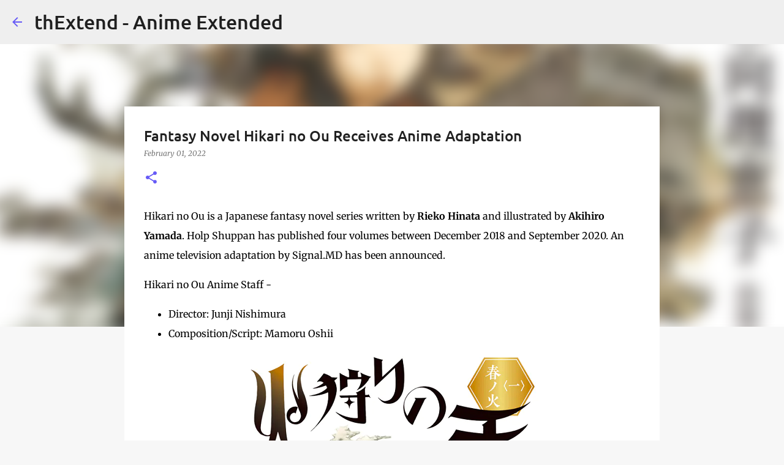

--- FILE ---
content_type: text/html; charset=utf-8
request_url: https://www.google.com/recaptcha/api2/aframe
body_size: 268
content:
<!DOCTYPE HTML><html><head><meta http-equiv="content-type" content="text/html; charset=UTF-8"></head><body><script nonce="maOoEW7ZLzJoDUWbFzz03Q">/** Anti-fraud and anti-abuse applications only. See google.com/recaptcha */ try{var clients={'sodar':'https://pagead2.googlesyndication.com/pagead/sodar?'};window.addEventListener("message",function(a){try{if(a.source===window.parent){var b=JSON.parse(a.data);var c=clients[b['id']];if(c){var d=document.createElement('img');d.src=c+b['params']+'&rc='+(localStorage.getItem("rc::a")?sessionStorage.getItem("rc::b"):"");window.document.body.appendChild(d);sessionStorage.setItem("rc::e",parseInt(sessionStorage.getItem("rc::e")||0)+1);localStorage.setItem("rc::h",'1768959616962');}}}catch(b){}});window.parent.postMessage("_grecaptcha_ready", "*");}catch(b){}</script></body></html>

--- FILE ---
content_type: text/plain
request_url: https://www.google-analytics.com/j/collect?v=1&_v=j102&a=576142711&t=pageview&_s=1&dl=https%3A%2F%2Fwww.thextend.com%2F2022%2F02%2Ffantasy-novel-hikari-no-ou-receives-anime-adaptation.html&ul=en-us%40posix&dt=Fantasy%20Novel%20Hikari%20no%20Ou%20Receives%20Anime%20Adaptation&sr=1280x720&vp=1280x720&_u=IEBAAEABAAAAACAAI~&jid=1520778314&gjid=1462553695&cid=1277001608.1768959615&tid=UA-161581775-1&_gid=1435585865.1768959615&_r=1&_slc=1&z=719627048
body_size: -450
content:
2,cG-1GVY6Y7EWG